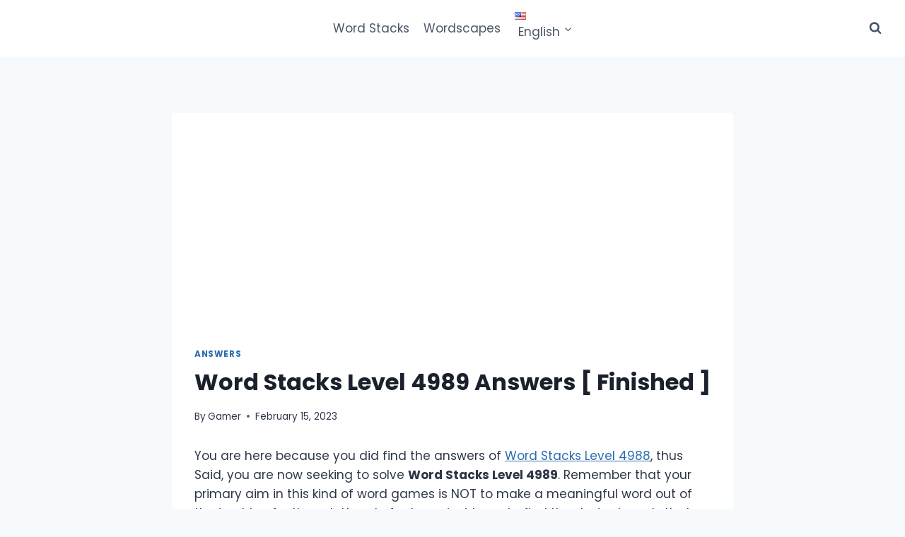

--- FILE ---
content_type: text/html; charset=utf-8
request_url: https://www.google.com/recaptcha/api2/aframe
body_size: 271
content:
<!DOCTYPE HTML><html><head><meta http-equiv="content-type" content="text/html; charset=UTF-8"></head><body><script nonce="VKWBXAf03-Wkl-OwX8AHZA">/** Anti-fraud and anti-abuse applications only. See google.com/recaptcha */ try{var clients={'sodar':'https://pagead2.googlesyndication.com/pagead/sodar?'};window.addEventListener("message",function(a){try{if(a.source===window.parent){var b=JSON.parse(a.data);var c=clients[b['id']];if(c){var d=document.createElement('img');d.src=c+b['params']+'&rc='+(localStorage.getItem("rc::a")?sessionStorage.getItem("rc::b"):"");window.document.body.appendChild(d);sessionStorage.setItem("rc::e",parseInt(sessionStorage.getItem("rc::e")||0)+1);localStorage.setItem("rc::h",'1769912165793');}}}catch(b){}});window.parent.postMessage("_grecaptcha_ready", "*");}catch(b){}</script></body></html>